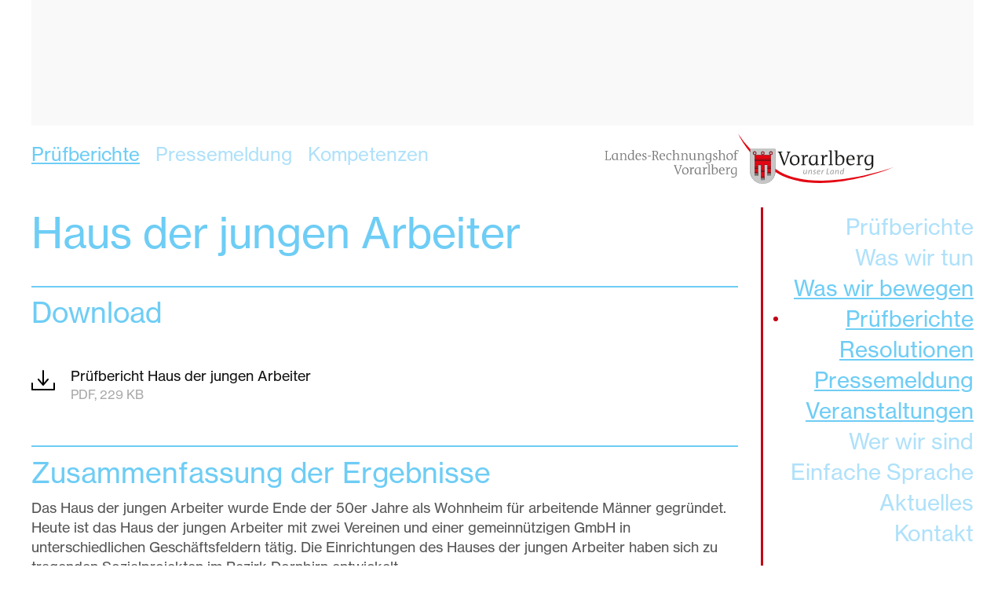

--- FILE ---
content_type: text/html; charset=UTF-8
request_url: https://www.lrh-v.at/report/haus-der-jungen-arbeiter
body_size: 9049
content:

<!DOCTYPE html>
<html lang="de">
<head>
  <meta charset="UTF-8" />
  <meta name="viewport" content="width=device-width, initial-scale=1, user-scalable=yes">
  <title>Haus der jungen Arbeiter • Landes-Rechnungshof Vorarlberg</title>
  <link rel="profile" href="http://gmpg.org/xfn/11" />
  <link rel="stylesheet" type="text/css" media="all" href="https://www.lrh-v.at/wp-content/themes/lrh-v/style.css?v=2.37" />
  <link rel="pingback" href="https://www.lrh-v.at/xmlrpc.php" />

  <link rel='stylesheet' href='https://www.lrh-v.at/wp-content/themes/lrh-v/css/fancybox.css?v=2.37' type='text/css' media='screen' />
  <link rel='stylesheet' href='https://www.lrh-v.at/wp-content/themes/lrh-v/css/grayscale.css?v=2.37'>
  
  <link rel="shortcut icon" href="https://www.lrh-v.at/favicon.ico" type="image/x-icon"/>

  <script type="text/javascript" src="https://www.lrh-v.at/wp-content/themes/lrh-v/javascript/jquery.js?v=2.37"></script>
  <script type="text/javascript" src="https://www.lrh-v.at/wp-content/themes/lrh-v/javascript/jquery.grayscale.js?v=2.37"></script>
  <script type="text/javascript" src="https://www.lrh-v.at/wp-content/themes/lrh-v/javascript/jquery.fancybox.min.js"></script>      
  <script type="text/javascript" src="https://www.lrh-v.at/wp-content/themes/lrh-v/javascript/jquery.selectbox.js"></script> 
  <script type="text/javascript" src="https://www.lrh-v.at/wp-content/themes/lrh-v/javascript/landesrechnungshof.js"></script>  
  
  <link rel="stylesheet" href="https://i.icomoon.io/public/9713667a53/Landes-Rechnungshof/style.css">
  
  <meta name='robots' content='max-image-preview:large' />
<link rel="alternate" type="application/rss+xml" title="Landes-Rechnungshof Vorarlberg &raquo; Feed" href="https://www.lrh-v.at/feed" />
<link rel="alternate" type="application/rss+xml" title="Landes-Rechnungshof Vorarlberg &raquo; Kommentar-Feed" href="https://www.lrh-v.at/comments/feed" />
<link rel="alternate" title="oEmbed (JSON)" type="application/json+oembed" href="https://www.lrh-v.at/wp-json/oembed/1.0/embed?url=https%3A%2F%2Fwww.lrh-v.at%2Freport%2Fhaus-der-jungen-arbeiter" />
<link rel="alternate" title="oEmbed (XML)" type="text/xml+oembed" href="https://www.lrh-v.at/wp-json/oembed/1.0/embed?url=https%3A%2F%2Fwww.lrh-v.at%2Freport%2Fhaus-der-jungen-arbeiter&#038;format=xml" />
<style id='wp-img-auto-sizes-contain-inline-css' type='text/css'>
img:is([sizes=auto i],[sizes^="auto," i]){contain-intrinsic-size:3000px 1500px}
/*# sourceURL=wp-img-auto-sizes-contain-inline-css */
</style>
<style id='wp-emoji-styles-inline-css' type='text/css'>

	img.wp-smiley, img.emoji {
		display: inline !important;
		border: none !important;
		box-shadow: none !important;
		height: 1em !important;
		width: 1em !important;
		margin: 0 0.07em !important;
		vertical-align: -0.1em !important;
		background: none !important;
		padding: 0 !important;
	}
/*# sourceURL=wp-emoji-styles-inline-css */
</style>
<style id='wp-block-library-inline-css' type='text/css'>
:root{--wp-block-synced-color:#7a00df;--wp-block-synced-color--rgb:122,0,223;--wp-bound-block-color:var(--wp-block-synced-color);--wp-editor-canvas-background:#ddd;--wp-admin-theme-color:#007cba;--wp-admin-theme-color--rgb:0,124,186;--wp-admin-theme-color-darker-10:#006ba1;--wp-admin-theme-color-darker-10--rgb:0,107,160.5;--wp-admin-theme-color-darker-20:#005a87;--wp-admin-theme-color-darker-20--rgb:0,90,135;--wp-admin-border-width-focus:2px}@media (min-resolution:192dpi){:root{--wp-admin-border-width-focus:1.5px}}.wp-element-button{cursor:pointer}:root .has-very-light-gray-background-color{background-color:#eee}:root .has-very-dark-gray-background-color{background-color:#313131}:root .has-very-light-gray-color{color:#eee}:root .has-very-dark-gray-color{color:#313131}:root .has-vivid-green-cyan-to-vivid-cyan-blue-gradient-background{background:linear-gradient(135deg,#00d084,#0693e3)}:root .has-purple-crush-gradient-background{background:linear-gradient(135deg,#34e2e4,#4721fb 50%,#ab1dfe)}:root .has-hazy-dawn-gradient-background{background:linear-gradient(135deg,#faaca8,#dad0ec)}:root .has-subdued-olive-gradient-background{background:linear-gradient(135deg,#fafae1,#67a671)}:root .has-atomic-cream-gradient-background{background:linear-gradient(135deg,#fdd79a,#004a59)}:root .has-nightshade-gradient-background{background:linear-gradient(135deg,#330968,#31cdcf)}:root .has-midnight-gradient-background{background:linear-gradient(135deg,#020381,#2874fc)}:root{--wp--preset--font-size--normal:16px;--wp--preset--font-size--huge:42px}.has-regular-font-size{font-size:1em}.has-larger-font-size{font-size:2.625em}.has-normal-font-size{font-size:var(--wp--preset--font-size--normal)}.has-huge-font-size{font-size:var(--wp--preset--font-size--huge)}.has-text-align-center{text-align:center}.has-text-align-left{text-align:left}.has-text-align-right{text-align:right}.has-fit-text{white-space:nowrap!important}#end-resizable-editor-section{display:none}.aligncenter{clear:both}.items-justified-left{justify-content:flex-start}.items-justified-center{justify-content:center}.items-justified-right{justify-content:flex-end}.items-justified-space-between{justify-content:space-between}.screen-reader-text{border:0;clip-path:inset(50%);height:1px;margin:-1px;overflow:hidden;padding:0;position:absolute;width:1px;word-wrap:normal!important}.screen-reader-text:focus{background-color:#ddd;clip-path:none;color:#444;display:block;font-size:1em;height:auto;left:5px;line-height:normal;padding:15px 23px 14px;text-decoration:none;top:5px;width:auto;z-index:100000}html :where(.has-border-color){border-style:solid}html :where([style*=border-top-color]){border-top-style:solid}html :where([style*=border-right-color]){border-right-style:solid}html :where([style*=border-bottom-color]){border-bottom-style:solid}html :where([style*=border-left-color]){border-left-style:solid}html :where([style*=border-width]){border-style:solid}html :where([style*=border-top-width]){border-top-style:solid}html :where([style*=border-right-width]){border-right-style:solid}html :where([style*=border-bottom-width]){border-bottom-style:solid}html :where([style*=border-left-width]){border-left-style:solid}html :where(img[class*=wp-image-]){height:auto;max-width:100%}:where(figure){margin:0 0 1em}html :where(.is-position-sticky){--wp-admin--admin-bar--position-offset:var(--wp-admin--admin-bar--height,0px)}@media screen and (max-width:600px){html :where(.is-position-sticky){--wp-admin--admin-bar--position-offset:0px}}

/*# sourceURL=wp-block-library-inline-css */
</style><style id='global-styles-inline-css' type='text/css'>
:root{--wp--preset--aspect-ratio--square: 1;--wp--preset--aspect-ratio--4-3: 4/3;--wp--preset--aspect-ratio--3-4: 3/4;--wp--preset--aspect-ratio--3-2: 3/2;--wp--preset--aspect-ratio--2-3: 2/3;--wp--preset--aspect-ratio--16-9: 16/9;--wp--preset--aspect-ratio--9-16: 9/16;--wp--preset--color--black: #000000;--wp--preset--color--cyan-bluish-gray: #abb8c3;--wp--preset--color--white: #ffffff;--wp--preset--color--pale-pink: #f78da7;--wp--preset--color--vivid-red: #cf2e2e;--wp--preset--color--luminous-vivid-orange: #ff6900;--wp--preset--color--luminous-vivid-amber: #fcb900;--wp--preset--color--light-green-cyan: #7bdcb5;--wp--preset--color--vivid-green-cyan: #00d084;--wp--preset--color--pale-cyan-blue: #8ed1fc;--wp--preset--color--vivid-cyan-blue: #0693e3;--wp--preset--color--vivid-purple: #9b51e0;--wp--preset--gradient--vivid-cyan-blue-to-vivid-purple: linear-gradient(135deg,rgb(6,147,227) 0%,rgb(155,81,224) 100%);--wp--preset--gradient--light-green-cyan-to-vivid-green-cyan: linear-gradient(135deg,rgb(122,220,180) 0%,rgb(0,208,130) 100%);--wp--preset--gradient--luminous-vivid-amber-to-luminous-vivid-orange: linear-gradient(135deg,rgb(252,185,0) 0%,rgb(255,105,0) 100%);--wp--preset--gradient--luminous-vivid-orange-to-vivid-red: linear-gradient(135deg,rgb(255,105,0) 0%,rgb(207,46,46) 100%);--wp--preset--gradient--very-light-gray-to-cyan-bluish-gray: linear-gradient(135deg,rgb(238,238,238) 0%,rgb(169,184,195) 100%);--wp--preset--gradient--cool-to-warm-spectrum: linear-gradient(135deg,rgb(74,234,220) 0%,rgb(151,120,209) 20%,rgb(207,42,186) 40%,rgb(238,44,130) 60%,rgb(251,105,98) 80%,rgb(254,248,76) 100%);--wp--preset--gradient--blush-light-purple: linear-gradient(135deg,rgb(255,206,236) 0%,rgb(152,150,240) 100%);--wp--preset--gradient--blush-bordeaux: linear-gradient(135deg,rgb(254,205,165) 0%,rgb(254,45,45) 50%,rgb(107,0,62) 100%);--wp--preset--gradient--luminous-dusk: linear-gradient(135deg,rgb(255,203,112) 0%,rgb(199,81,192) 50%,rgb(65,88,208) 100%);--wp--preset--gradient--pale-ocean: linear-gradient(135deg,rgb(255,245,203) 0%,rgb(182,227,212) 50%,rgb(51,167,181) 100%);--wp--preset--gradient--electric-grass: linear-gradient(135deg,rgb(202,248,128) 0%,rgb(113,206,126) 100%);--wp--preset--gradient--midnight: linear-gradient(135deg,rgb(2,3,129) 0%,rgb(40,116,252) 100%);--wp--preset--font-size--small: 13px;--wp--preset--font-size--medium: 20px;--wp--preset--font-size--large: 36px;--wp--preset--font-size--x-large: 42px;--wp--preset--spacing--20: 0.44rem;--wp--preset--spacing--30: 0.67rem;--wp--preset--spacing--40: 1rem;--wp--preset--spacing--50: 1.5rem;--wp--preset--spacing--60: 2.25rem;--wp--preset--spacing--70: 3.38rem;--wp--preset--spacing--80: 5.06rem;--wp--preset--shadow--natural: 6px 6px 9px rgba(0, 0, 0, 0.2);--wp--preset--shadow--deep: 12px 12px 50px rgba(0, 0, 0, 0.4);--wp--preset--shadow--sharp: 6px 6px 0px rgba(0, 0, 0, 0.2);--wp--preset--shadow--outlined: 6px 6px 0px -3px rgb(255, 255, 255), 6px 6px rgb(0, 0, 0);--wp--preset--shadow--crisp: 6px 6px 0px rgb(0, 0, 0);}:where(.is-layout-flex){gap: 0.5em;}:where(.is-layout-grid){gap: 0.5em;}body .is-layout-flex{display: flex;}.is-layout-flex{flex-wrap: wrap;align-items: center;}.is-layout-flex > :is(*, div){margin: 0;}body .is-layout-grid{display: grid;}.is-layout-grid > :is(*, div){margin: 0;}:where(.wp-block-columns.is-layout-flex){gap: 2em;}:where(.wp-block-columns.is-layout-grid){gap: 2em;}:where(.wp-block-post-template.is-layout-flex){gap: 1.25em;}:where(.wp-block-post-template.is-layout-grid){gap: 1.25em;}.has-black-color{color: var(--wp--preset--color--black) !important;}.has-cyan-bluish-gray-color{color: var(--wp--preset--color--cyan-bluish-gray) !important;}.has-white-color{color: var(--wp--preset--color--white) !important;}.has-pale-pink-color{color: var(--wp--preset--color--pale-pink) !important;}.has-vivid-red-color{color: var(--wp--preset--color--vivid-red) !important;}.has-luminous-vivid-orange-color{color: var(--wp--preset--color--luminous-vivid-orange) !important;}.has-luminous-vivid-amber-color{color: var(--wp--preset--color--luminous-vivid-amber) !important;}.has-light-green-cyan-color{color: var(--wp--preset--color--light-green-cyan) !important;}.has-vivid-green-cyan-color{color: var(--wp--preset--color--vivid-green-cyan) !important;}.has-pale-cyan-blue-color{color: var(--wp--preset--color--pale-cyan-blue) !important;}.has-vivid-cyan-blue-color{color: var(--wp--preset--color--vivid-cyan-blue) !important;}.has-vivid-purple-color{color: var(--wp--preset--color--vivid-purple) !important;}.has-black-background-color{background-color: var(--wp--preset--color--black) !important;}.has-cyan-bluish-gray-background-color{background-color: var(--wp--preset--color--cyan-bluish-gray) !important;}.has-white-background-color{background-color: var(--wp--preset--color--white) !important;}.has-pale-pink-background-color{background-color: var(--wp--preset--color--pale-pink) !important;}.has-vivid-red-background-color{background-color: var(--wp--preset--color--vivid-red) !important;}.has-luminous-vivid-orange-background-color{background-color: var(--wp--preset--color--luminous-vivid-orange) !important;}.has-luminous-vivid-amber-background-color{background-color: var(--wp--preset--color--luminous-vivid-amber) !important;}.has-light-green-cyan-background-color{background-color: var(--wp--preset--color--light-green-cyan) !important;}.has-vivid-green-cyan-background-color{background-color: var(--wp--preset--color--vivid-green-cyan) !important;}.has-pale-cyan-blue-background-color{background-color: var(--wp--preset--color--pale-cyan-blue) !important;}.has-vivid-cyan-blue-background-color{background-color: var(--wp--preset--color--vivid-cyan-blue) !important;}.has-vivid-purple-background-color{background-color: var(--wp--preset--color--vivid-purple) !important;}.has-black-border-color{border-color: var(--wp--preset--color--black) !important;}.has-cyan-bluish-gray-border-color{border-color: var(--wp--preset--color--cyan-bluish-gray) !important;}.has-white-border-color{border-color: var(--wp--preset--color--white) !important;}.has-pale-pink-border-color{border-color: var(--wp--preset--color--pale-pink) !important;}.has-vivid-red-border-color{border-color: var(--wp--preset--color--vivid-red) !important;}.has-luminous-vivid-orange-border-color{border-color: var(--wp--preset--color--luminous-vivid-orange) !important;}.has-luminous-vivid-amber-border-color{border-color: var(--wp--preset--color--luminous-vivid-amber) !important;}.has-light-green-cyan-border-color{border-color: var(--wp--preset--color--light-green-cyan) !important;}.has-vivid-green-cyan-border-color{border-color: var(--wp--preset--color--vivid-green-cyan) !important;}.has-pale-cyan-blue-border-color{border-color: var(--wp--preset--color--pale-cyan-blue) !important;}.has-vivid-cyan-blue-border-color{border-color: var(--wp--preset--color--vivid-cyan-blue) !important;}.has-vivid-purple-border-color{border-color: var(--wp--preset--color--vivid-purple) !important;}.has-vivid-cyan-blue-to-vivid-purple-gradient-background{background: var(--wp--preset--gradient--vivid-cyan-blue-to-vivid-purple) !important;}.has-light-green-cyan-to-vivid-green-cyan-gradient-background{background: var(--wp--preset--gradient--light-green-cyan-to-vivid-green-cyan) !important;}.has-luminous-vivid-amber-to-luminous-vivid-orange-gradient-background{background: var(--wp--preset--gradient--luminous-vivid-amber-to-luminous-vivid-orange) !important;}.has-luminous-vivid-orange-to-vivid-red-gradient-background{background: var(--wp--preset--gradient--luminous-vivid-orange-to-vivid-red) !important;}.has-very-light-gray-to-cyan-bluish-gray-gradient-background{background: var(--wp--preset--gradient--very-light-gray-to-cyan-bluish-gray) !important;}.has-cool-to-warm-spectrum-gradient-background{background: var(--wp--preset--gradient--cool-to-warm-spectrum) !important;}.has-blush-light-purple-gradient-background{background: var(--wp--preset--gradient--blush-light-purple) !important;}.has-blush-bordeaux-gradient-background{background: var(--wp--preset--gradient--blush-bordeaux) !important;}.has-luminous-dusk-gradient-background{background: var(--wp--preset--gradient--luminous-dusk) !important;}.has-pale-ocean-gradient-background{background: var(--wp--preset--gradient--pale-ocean) !important;}.has-electric-grass-gradient-background{background: var(--wp--preset--gradient--electric-grass) !important;}.has-midnight-gradient-background{background: var(--wp--preset--gradient--midnight) !important;}.has-small-font-size{font-size: var(--wp--preset--font-size--small) !important;}.has-medium-font-size{font-size: var(--wp--preset--font-size--medium) !important;}.has-large-font-size{font-size: var(--wp--preset--font-size--large) !important;}.has-x-large-font-size{font-size: var(--wp--preset--font-size--x-large) !important;}
/*# sourceURL=global-styles-inline-css */
</style>

<style id='classic-theme-styles-inline-css' type='text/css'>
/*! This file is auto-generated */
.wp-block-button__link{color:#fff;background-color:#32373c;border-radius:9999px;box-shadow:none;text-decoration:none;padding:calc(.667em + 2px) calc(1.333em + 2px);font-size:1.125em}.wp-block-file__button{background:#32373c;color:#fff;text-decoration:none}
/*# sourceURL=/wp-includes/css/classic-themes.min.css */
</style>
<link rel="https://api.w.org/" href="https://www.lrh-v.at/wp-json/" /><link rel="EditURI" type="application/rsd+xml" title="RSD" href="https://www.lrh-v.at/xmlrpc.php?rsd" />
<meta name="generator" content="WordPress 6.9" />
<link rel="canonical" href="https://www.lrh-v.at/report/haus-der-jungen-arbeiter" />
<link rel='shortlink' href='https://www.lrh-v.at/?p=365' />
  
  <link rel="stylesheet" href="https://www.lrh-v.at/wp-content/themes/lrh-v/css/phone.css?v=2.37" media="(max-width: 800px)">
  
    
  <link id="theme" rel="stylesheet" href="https://www.lrh-v.at/wp-content/themes/lrh-v/css/normal.css">
  
  <!-- Google tag (gtag.js) -->
  <script async src="https://www.googletagmanager.com/gtag/js?id=G-EF4FDQKDTP"></script>
  <script>
    window.dataLayer = window.dataLayer || [];
    function gtag(){dataLayer.push(arguments);}
    gtag('js', new Date());
  
    gtag('config', 'G-EF4FDQKDTP');
  </script>
  
</head>

<body class="wp-singular report-template-default single single-report postid-365 wp-theme-lrh-v">

  <input type="hidden" id="template_directory" value="https://www.lrh-v.at/wp-content/themes/lrh-v">
  
  <div id="page">
    <div class="container">
      <header>
      
              
        <div id="gallery" class="i">
                  </div>
      
        <nav class="main">
          <div class="menu-navigation-header-container"><ul id="menu-navigation-header" class="menu"><li id="menu-item-1758" class="menu-item menu-item-type-post_type menu-item-object-page menu-item-1758"><a href="https://www.lrh-v.at/was-wir-bewegen/pruefberichte">Prüfberichte</a></li>
<li id="menu-item-1759" class="menu-item menu-item-type-post_type menu-item-object-page menu-item-1759"><a href="https://www.lrh-v.at/was-wir-bewegen/pressemeldung">Pressemeldung</a></li>
<li id="menu-item-1760" class="menu-item menu-item-type-post_type menu-item-object-page menu-item-1760"><a href="https://www.lrh-v.at/was-wir-tun/kompetenzen">Kompetenzen</a></li>
</ul></div>        </nav>
        <a id="logo" href="https://www.lrh-v.at">
          <img width="370" alt="Logo Landes-Rechnungshof mit Vorarlberg Wappen" src="https://www.lrh-v.at/wp-content/themes/lrh-v/images/logo.svg">
        </a>  

        <div id="icon-menu">
          <span></span>
          <span></span>
          <span></span>
          <span></span>            
        </div> 
          
      </header>
      
      <nav class="side">
        <div class="menu-navigation-sidebar-container"><ul id="menu-navigation-sidebar" class="menu"><li id="menu-item-1890" class="menu-item menu-item-type-post_type menu-item-object-page menu-item-1890"><a href="https://www.lrh-v.at/was-wir-bewegen/pruefberichte">Prüfberichte</a></li>
<li id="menu-item-1762" class="menu-item menu-item-type-post_type menu-item-object-page menu-item-has-children menu-item-1762"><a href="https://www.lrh-v.at/was-wir-tun">Was wir tun</a>
<ul class="sub-menu">
	<li id="menu-item-1763" class="menu-item menu-item-type-post_type menu-item-object-page menu-item-1763"><a href="https://www.lrh-v.at/was-wir-tun/prufungsansatz">Prüfungsansatz</a></li>
	<li id="menu-item-1764" class="menu-item menu-item-type-post_type menu-item-object-page menu-item-1764"><a href="https://www.lrh-v.at/was-wir-tun/kompetenzen">Kompetenzen</a></li>
	<li id="menu-item-2176" class="menu-item menu-item-type-post_type menu-item-object-page menu-item-2176"><a href="https://www.lrh-v.at/was-wir-tun/vorgehen">Vorgehen</a></li>
	<li id="menu-item-1766" class="menu-item menu-item-type-post_type menu-item-object-page menu-item-1766"><a href="https://www.lrh-v.at/was-wir-tun/prufplan">Prüfplan</a></li>
</ul>
</li>
<li id="menu-item-1767" class="menu-item menu-item-type-post_type menu-item-object-page menu-item-has-children menu-item-1767"><a href="https://www.lrh-v.at/was-wir-bewegen">Was wir bewegen</a>
<ul class="sub-menu">
	<li id="menu-item-1768" class="menu-item menu-item-type-post_type menu-item-object-page menu-item-1768"><a href="https://www.lrh-v.at/was-wir-bewegen/pruefberichte">Prüfberichte</a></li>
	<li id="menu-item-1771" class="menu-item menu-item-type-post_type menu-item-object-page menu-item-1771"><a href="https://www.lrh-v.at/was-wir-bewegen/resolutionen">Resolutionen</a></li>
	<li id="menu-item-1770" class="menu-item menu-item-type-post_type menu-item-object-page menu-item-1770"><a href="https://www.lrh-v.at/was-wir-bewegen/pressemeldung">Pressemeldung</a></li>
	<li id="menu-item-1772" class="menu-item menu-item-type-post_type menu-item-object-page menu-item-1772"><a href="https://www.lrh-v.at/was-wir-bewegen/veranstaltungen">Veranstaltungen</a></li>
</ul>
</li>
<li id="menu-item-1773" class="menu-item menu-item-type-post_type menu-item-object-page menu-item-has-children menu-item-1773"><a href="https://www.lrh-v.at/wer-wir-sind">Wer wir sind</a>
<ul class="sub-menu">
	<li id="menu-item-1774" class="menu-item menu-item-type-post_type menu-item-object-page menu-item-1774"><a href="https://www.lrh-v.at/wer-wir-sind/organisation-und-funktion">Organisation und Funktion</a></li>
	<li id="menu-item-1775" class="menu-item menu-item-type-post_type menu-item-object-page menu-item-1775"><a href="https://www.lrh-v.at/wer-wir-sind/leitbild">Leitbild</a></li>
	<li id="menu-item-1776" class="menu-item menu-item-type-post_type menu-item-object-page menu-item-1776"><a href="https://www.lrh-v.at/wer-wir-sind/team">Team</a></li>
	<li id="menu-item-1777" class="menu-item menu-item-type-post_type menu-item-object-page menu-item-1777"><a href="https://www.lrh-v.at/wer-wir-sind/geschichte">Geschichte</a></li>
	<li id="menu-item-1778" class="menu-item menu-item-type-post_type menu-item-object-page menu-item-1778"><a href="https://www.lrh-v.at/wer-wir-sind/grundsaetze">Grundsätze</a></li>
</ul>
</li>
<li id="menu-item-2544" class="menu-item menu-item-type-post_type menu-item-object-page menu-item-2544"><a href="https://www.lrh-v.at/einfache-sprache">Einfache Sprache</a></li>
<li id="menu-item-1780" class="menu-item menu-item-type-post_type menu-item-object-page menu-item-1780"><a href="https://www.lrh-v.at/aktuelles">Aktuelles</a></li>
<li id="menu-item-1761" class="menu-item menu-item-type-post_type menu-item-object-page menu-item-1761"><a href="https://www.lrh-v.at/kontakt">Kontakt</a></li>
</ul></div>      </nav>
      
      <input type="hidden" name="url" id="url" value="https://www.lrh-v.at/wp-content/themes/lrh-v/loading.php">
  
      <main id="haus-der-jungen-arbeiter">
  
  <div id="main" class="">

  
    <h1>Haus der jungen Arbeiter</h1>
  
    
    
    <aside class="downloads">
      <div id="documents">
                  <div id="downloads">
            <h2>Download</h2>
                              
                <a class="document" href="http://www.lrh-v.at/wp-content/uploads/2013/04/7110.B.Endbericht.pdf" target="_blank">
                  <div class="title">Prüfbericht Haus der jungen Arbeiter</div>
                  <div class="meta">PDF, 229 KB</div>
                </a>
         
                          </div>
                </div>
        
    </aside>
  
    <h2 class='summary'>Zusammenfassung der Ergebnisse</h2>
<p>Das Haus der jungen Arbeiter wurde Ende der 50er Jahre als Wohnheim für arbeitende Männer gegründet. Heute ist das Haus der jungen Arbeiter mit zwei Vereinen und einer gemeinnützigen GmbH in unterschiedlichen Geschäftsfeldern tätig. Die Einrichtungen des Hauses der jungen Arbeiter haben sich zu tragenden Sozialprojekten im Bezirk Dornbirn entwickelt.</p>
<p>Der Verein der Freunde ist für alle Menschen da, die wohnungslos oder in Not geratenen sind. Er bietet im niederschwelligen Bereich Unterkunft, Verpflegung und Betreuung mit einer Kapazität von 195 Betten in einem Wohnheim und in mehreren Wohngemeinschaften an. Im März 2009 wohnen 139 Personen in der Einrichtung, davon sind 20 Prozent Frauen. Im Vergleich zu anderen Institutionen wird auch Sucht wie Alkohol oder Drogen akzeptiert. Finanziert wird die Wohnungslosenhilfe zu 56 Prozent aus dem Sozialfonds des Landes Vorarlberg.</p>
<p>Der Verein Arbeitsprojekt ist ein gemeinnütziges Beschäftigungsprojekt, das zu 60 Prozent von Arbeitsmarktservice und Land finanziert wird. Bewilligt sind gesamt 55 Transitarbeitsplätze, von denen 21 ausschließlich vom Land gefördert sind. Im Jahr 2008 wurden insgesamt 121 Personen beschäftigt, die langzeitarbeitslos sind oder Vermittlungseinschränkungen aufweisen.</p>
<p>Der Neuen Welt GmbH gehört das Wohnheim in Dornbirn und das Haus Maria Rädler in Hard. In diesem Haus befinden sich 18 Wohnungen, die vermietet sind. Die Verwaltung wurde im Jahr 2008 an eine Immobiliengesellschaft übertragen.</p>
<p>Das Haus der jungen Arbeiter wurde seit seiner Gründung von der Persönlichkeit des Kaplans Emil Bonetti geprägt. Er agierte als Geschäftsführer, als Seelsorger und auch als Betreuer. Nach seinem Tod mussten Lücken geschlossen und die Geschäftsführung neu geregelt werden. Im Juli 2007 hat der Vorstand einen Geschäftsführer bestellt. Dieser hat sich in den letzten beiden Jahren überwiegend mit der künftigen Ausrichtung des Hauses und seiner Rechtsträger sowie mit dem Aufbau und der Weiterentwicklung von Führungs- und Steuerungsinstrumenten befasst.</p>
<p>Die Neuausrichtung der Wohnungslosenhilfe sieht vor, das stationäre betreute Wohnen von derzeit 195 auf 120 Betten zu reduzieren und den Anteil der Asylanten abzubauen. Weiters hat das Land die ambulante Betreuung für den gesamten Bezirk Dornbirn im Mai 2009 dem Haus der jungen Arbeiter übertragen. Dieses Geschäftsfeld ist neu aufzubauen.</p>
<p>In den vergangenen Jahren wurden keine Investitionen im Wohnheim vorgenommen. Der Wohnstandard entspricht nicht mehr den heutigen Anforderungen. Der Vorstand plant daher, das Wohnheim umzubauen oder am bestehenden Standort neu zu errichten. Eine erste Schätzung ergab ein Investitionsvolumen von € 5,3 Mio. Als Grundlage für die Investition und die Abstimmung mit dem Land muss ein differenziertes Betreuungskonzept vorliegen, das in einem Raumkonzept abgebildet wird.</p>
<p>Das vorliegende Konzept differenziert noch nicht ausreichend, beinhaltet einen nahezu einheitlichen Wohnstandard und erfordert somit eine relativ hohe Investition. Die Höhe der Investition, deren Finanzierung und die Miete für das Wohnheim sind bestimmende Faktoren für die künftige Tarifgestaltung. Dementsprechend sind die Geldmittel des Vereins weitgehend für die Finanzierung der Investition einzusetzen und das Bauvorhaben so zu gestalten, dass die Miete nicht zum Tariftreiber wird. Die Details sind in einer schriftlichen Vereinbarung mit dem Land zu regeln. Aufgrund des baulichen Zustands sind auch Sanierungen in den anderen Immobilien des Hauses der jungen Arbeiter zu erwarten, die entsprechende Geldmittel erfordern.</p>
<p>Im Zuge der Neuausrichtung einzelner Geschäftsfelder hat sich der Vorstand auch mit der Rechtsform der Träger befasst und eine Neugliederung der Aufgaben vorgesehen. Angestrebt sind eine Trennung von Vermögen und Betrieb sowie eine Bündelung der Wohnungslosenhilfe und der Arbeitsprojekte in einer gemeinnützigen Gesellschaft. Sämtliche Liegenschaftsagenden werden der bestehenden gemeinnützigen Gesellschaft Neue Welt übertragen. Dadurch wird sowohl eine optimale organisatorische Lösung als auch eine rechtlich abgestufte Führung und Kontrolle des Vereins und der Gesellschaften gewährleistet.</p>
  
    
    
<aside>
  <h2>Pressespiegel</h2>
  <div id="press">
          
      <div class="press">
        <div class="title">
          <a href="http://www.lrh-v.at/wp-content/uploads/2013/08/neue6_6_2009_Haus-der-jungen-Arbeiter.pdf" target="_blank">
            Rechnungshof-Prüfung: Mängel im Haus der jungen Arbeiter          </a>
        </div>
        <div class="meta ">
          6. Juni 2009 
          <span class="tags"> · <a href="https://www.lrh-v.at/kategorie/neue" rel="tag">Neue</a></span>              
        </div>
      </div>
      
            
      <div class="press">
        <div class="title">
          <a href="http://www.lrh-v.at/wp-content/uploads/2013/08/vn6_6_2009_Haus-d.J.ArbeiterEvaluierungsb..pdf" target="_blank">
            Pioniertat braucht Strukturen           </a>
        </div>
        <div class="meta ">
          6. Juni 2009 
          <span class="tags"> · <a href="https://www.lrh-v.at/kategorie/vn" rel="tag">VN</a></span>              
        </div>
      </div>
      
        </div>
    
</aside>

  
    
</div>  

<script type="text/javascript">
  $(document).ready( function(){
    
    $("#menu-item-1767").addClass("current-menu-parent current-menu-item");  
    $("#menu-item-1768, #menu-item-1758").addClass("current-menu-item");
    
        
    var recommendations = $("OL LI").length / 2;
    var i = 1;
    
    $("OL LI").each( function(){
      if(i >= (recommendations + 10)){
        $(this).addClass("no-leading-zero");
      }
      i++;    
    });

  });
</script>

      </main>
    </div>
    
    <div id="push"></div>

  </div>
  
  <footer>
    <div class="container">
      <nav>
        <div class="menu-navigation-footer-container"><ul id="menu-navigation-footer" class="menu"><li id="menu-item-1808" class="menu-item menu-item-type-post_type menu-item-object-page menu-item-1808"><a href="https://www.lrh-v.at/newsletter">Newsletter</a></li>
<li id="menu-item-1809" class="menu-item menu-item-type-post_type menu-item-object-page menu-item-1809"><a href="https://www.lrh-v.at/links">Links</a></li>
<li id="menu-item-1812" class="menu-item menu-item-type-post_type menu-item-object-page menu-item-1812"><a href="https://www.lrh-v.at/sitemap">Sitemap</a></li>
<li id="menu-item-1810" class="menu-item menu-item-type-post_type menu-item-object-page menu-item-1810"><a href="https://www.lrh-v.at/impressum">Impressum</a></li>
</ul></div>      </nav>
      
      <div id="contrast-switch">
        <a id="contrast" data-file="contrast.css"><i class="icon-contrast"></i> Kontrastreiche Version</a>
        <a id="normal" data-file="normal.css"><i class="icon-contrast"></i> Normale Version</a>
      </div>
      
    </div>
  </footer>

  <script type="speculationrules">
{"prefetch":[{"source":"document","where":{"and":[{"href_matches":"/*"},{"not":{"href_matches":["/wp-*.php","/wp-admin/*","/wp-content/uploads/*","/wp-content/*","/wp-content/plugins/*","/wp-content/themes/lrh-v/*","/*\\?(.+)"]}},{"not":{"selector_matches":"a[rel~=\"nofollow\"]"}},{"not":{"selector_matches":".no-prefetch, .no-prefetch a"}}]},"eagerness":"conservative"}]}
</script>
<script id="wp-emoji-settings" type="application/json">
{"baseUrl":"https://s.w.org/images/core/emoji/17.0.2/72x72/","ext":".png","svgUrl":"https://s.w.org/images/core/emoji/17.0.2/svg/","svgExt":".svg","source":{"concatemoji":"https://www.lrh-v.at/wp-includes/js/wp-emoji-release.min.js?ver=6.9"}}
</script>
<script type="module">
/* <![CDATA[ */
/*! This file is auto-generated */
const a=JSON.parse(document.getElementById("wp-emoji-settings").textContent),o=(window._wpemojiSettings=a,"wpEmojiSettingsSupports"),s=["flag","emoji"];function i(e){try{var t={supportTests:e,timestamp:(new Date).valueOf()};sessionStorage.setItem(o,JSON.stringify(t))}catch(e){}}function c(e,t,n){e.clearRect(0,0,e.canvas.width,e.canvas.height),e.fillText(t,0,0);t=new Uint32Array(e.getImageData(0,0,e.canvas.width,e.canvas.height).data);e.clearRect(0,0,e.canvas.width,e.canvas.height),e.fillText(n,0,0);const a=new Uint32Array(e.getImageData(0,0,e.canvas.width,e.canvas.height).data);return t.every((e,t)=>e===a[t])}function p(e,t){e.clearRect(0,0,e.canvas.width,e.canvas.height),e.fillText(t,0,0);var n=e.getImageData(16,16,1,1);for(let e=0;e<n.data.length;e++)if(0!==n.data[e])return!1;return!0}function u(e,t,n,a){switch(t){case"flag":return n(e,"\ud83c\udff3\ufe0f\u200d\u26a7\ufe0f","\ud83c\udff3\ufe0f\u200b\u26a7\ufe0f")?!1:!n(e,"\ud83c\udde8\ud83c\uddf6","\ud83c\udde8\u200b\ud83c\uddf6")&&!n(e,"\ud83c\udff4\udb40\udc67\udb40\udc62\udb40\udc65\udb40\udc6e\udb40\udc67\udb40\udc7f","\ud83c\udff4\u200b\udb40\udc67\u200b\udb40\udc62\u200b\udb40\udc65\u200b\udb40\udc6e\u200b\udb40\udc67\u200b\udb40\udc7f");case"emoji":return!a(e,"\ud83e\u1fac8")}return!1}function f(e,t,n,a){let r;const o=(r="undefined"!=typeof WorkerGlobalScope&&self instanceof WorkerGlobalScope?new OffscreenCanvas(300,150):document.createElement("canvas")).getContext("2d",{willReadFrequently:!0}),s=(o.textBaseline="top",o.font="600 32px Arial",{});return e.forEach(e=>{s[e]=t(o,e,n,a)}),s}function r(e){var t=document.createElement("script");t.src=e,t.defer=!0,document.head.appendChild(t)}a.supports={everything:!0,everythingExceptFlag:!0},new Promise(t=>{let n=function(){try{var e=JSON.parse(sessionStorage.getItem(o));if("object"==typeof e&&"number"==typeof e.timestamp&&(new Date).valueOf()<e.timestamp+604800&&"object"==typeof e.supportTests)return e.supportTests}catch(e){}return null}();if(!n){if("undefined"!=typeof Worker&&"undefined"!=typeof OffscreenCanvas&&"undefined"!=typeof URL&&URL.createObjectURL&&"undefined"!=typeof Blob)try{var e="postMessage("+f.toString()+"("+[JSON.stringify(s),u.toString(),c.toString(),p.toString()].join(",")+"));",a=new Blob([e],{type:"text/javascript"});const r=new Worker(URL.createObjectURL(a),{name:"wpTestEmojiSupports"});return void(r.onmessage=e=>{i(n=e.data),r.terminate(),t(n)})}catch(e){}i(n=f(s,u,c,p))}t(n)}).then(e=>{for(const n in e)a.supports[n]=e[n],a.supports.everything=a.supports.everything&&a.supports[n],"flag"!==n&&(a.supports.everythingExceptFlag=a.supports.everythingExceptFlag&&a.supports[n]);var t;a.supports.everythingExceptFlag=a.supports.everythingExceptFlag&&!a.supports.flag,a.supports.everything||((t=a.source||{}).concatemoji?r(t.concatemoji):t.wpemoji&&t.twemoji&&(r(t.twemoji),r(t.wpemoji)))});
//# sourceURL=https://www.lrh-v.at/wp-includes/js/wp-emoji-loader.min.js
/* ]]> */
</script>
  
	<script>
	  (function(i,s,o,g,r,a,m){i['GoogleAnalyticsObject']=r;i[r]=i[r]||function(){
	  (i[r].q=i[r].q||[]).push(arguments)},i[r].l=1*new Date();a=s.createElement(o),
	  m=s.getElementsByTagName(o)[0];a.async=1;a.src=g;m.parentNode.insertBefore(a,m)
	  })(window,document,'script','//www.google-analytics.com/analytics.js','ga');
	
	  ga('create', 'UA-53132203-1', 'auto');
	  ga('send', 'pageview');
	
	</script>  

</body>
</html>


--- FILE ---
content_type: text/css
request_url: https://www.lrh-v.at/wp-content/themes/lrh-v/style.css?v=2.37
body_size: 4094
content:
/*
Theme Name: Landes-Rechnungshof 2020
Version: 2.0
Author: Ewald Natter
Author URI: http://www.freelenz.at
*/

/* LAYOUT
----------------------------------------------------------------------------------------------- */ 

@font-face{
    font-family:"Neue Haas";
    src:url("fonts/d24ae558-ac0f-4a43-96da-dd49b68947f5.eot?#iefix");
    src:url("fonts/d24ae558-ac0f-4a43-96da-dd49b68947f5.eot?#iefix") format("eot"),url("fonts/a14594bf-73de-4b5f-9792-9566994a021d.woff2") format("woff2"),url("fonts/bb4a10bb-155d-4c1a-a813-c65e10fac36c.woff") format("woff"),url("fonts/53812a68-b352-4951-b19c-fe964db7ffe2.ttf") format("truetype");
}

@font-face{
    font-family:"Neue Haas";
    font-weight: bold;
    src:url("fonts/8d290bc2-1f22-40ea-be12-7000a5406aff.eot?#iefix");
    src:url("fonts/8d290bc2-1f22-40ea-be12-7000a5406aff.eot?#iefix") format("eot"),url("fonts/d13fb250-6b64-4d97-85df-51fc6625a891.woff2") format("woff2"),url("fonts/60fa2ce6-c35e-4203-9bbf-25dd128daec5.woff") format("woff"),url("fonts/dda121ff-e230-440f-83fb-40aefbd6e09a.ttf") format("truetype");
}



* {
  margin: 0;
  padding: 0;
  outline: none;
  box-sizing: border-box;
  text-size-adjust: none;
  }
  
HTML {
  height: 100%;  
  }
  
BODY {
  font-family: "Neue Haas";
  line-height: 1.4;
  color: #555;
  height: 100%;
  overflow-y: scroll;
  background: #fff;
  }
  
IMG {
  border: none;
  display: block; 
  }
  
A {
  text-decoration: none;
  color: #afe1fa;
  transition: 0.2s;
  }   
  
A:hover {
  color: #6ecdf5;
  } 
  
MAIN A {
  color: #00b3e0;
  }  
  
P A,
ADDRESS A {
  color: #6ecdf5;
  }   
  
P A:hover {
  color: #00b3e0;
  }     
  
UL, LI {
  list-style-type: none;
  }   
  
STRONG,
STRONG SPAN,
H2 SPAN {
  color: #111 !important;
  }  
  
SUB, SUP {
  font-size: 75%;
  line-height: 0;
  position: relative;
  vertical-align: baseline;
  }

SUP {
  top: -0.5em;
  }

SUB {
  bottom: -0.25em;
  }    
  
P {
  margin-bottom: 1em;
  } 
  
#main P {
  hyphens: auto;
  -webkit-hyphens: auto;
  }   
  
#main IMG,
#main .wp-caption {
  max-width: 100%;
  height: auto;  
  }
  
#main .wp-caption-text {
  font-size: 16px;
  padding: 10px 0;
  color: #999;
  }  
  
INPUT, TEXTAREA, SELECT {
  font: inherit;
  font-size: 28px;
  -webkit-appearance: none;
  border-radius: 0;
  } 
  
INPUT::-webkit-input-placeholder {
  color: #afe1fa;
  }

INPUT::-moz-placeholder {  
  color: #afe1fa;  
  }

INPUT:-ms-input-placeholder {  
  color: #afe1fa;  
  }    
  
ADDRESS {
  font-style: normal;
  }  
  
/* COLORS
----------------------------------------------------------------------------------------------- */    

.darkblue {
  color: #6ecdf5;
  }  
  
.lightblue {
  color: #afe1fa;
  }  
  
.red {
  color: #c20016;
  }  
  
/* LAYOUT
----------------------------------------------------------------------------------------------- */      

#page {
  height: auto !important;
  margin-bottom: -80px;
  min-height: 100%;     
  overflow: hidden; 
  }

#page MAIN:after {
  content: " ";
  position: absolute;
  width: 3px;
  min-height: 100vh;
  height: calc(100% + 80px);
  background: #c20016;
  top: 0;
  right: 308px;
  z-index: 1;
  }  

.container {
  max-width: 1280px;
  margin: 0 auto;
  padding: 0 40px;
  position: relative;
  }
  
#page .container {
  min-height: calc(100vh - 80px);
  }  
  
.container:after {
  content: " ";
  clear: both;
  display: table;
  }  
  
/* MAIN
----------------------------------------------------------------------------------------------- */    
  
MAIN {
  padding-right: 300px;
  font-size: 18px;
  float: left;
  width: 100%;
  } 
  
MAIN IMG {
  max-width: 100%;
  height: auto;
  }  
  
MAIN UL {
  margin: 1em 0;
  }   
  
MAIN UL LI,
MAIN .position A {
  background: url('images/bullet.png') no-repeat left 0.45em;
  background-size: 4px auto;
  padding-left: 12px;
  }  
  
MAIN OL {
  margin-left: 1em;
  margin: 1em 1em;
  }
  
MAIN OL LI {
  list-style: lower-alpha;
  } 
  
MAIN UL LI SPAN {
  color: #555 !important;
  }  

MAIN TABLE {
  width: 100%;
  margin-top: 2em;
  margin-bottom: 1em;
  border-bottom: 1px solid #6ecdf5;
  border-collapse: collapse;
  position: relative;
  top: 1px;
  }
  
MAIN TABLE:last-child {
  margin-bottom: 0;
  }  
  
MAIN TABLE TH,
MAIN TABLE THEAD TD {
  text-align: left;
  white-space: nowrap;
  font-weight: normal;
  color: #6ecdf5;
  padding-right: 20px;
  padding-bottom: 10px;
  border-bottom: 2px solid #6ecdf5 !important;
  }   
  
MAIN TABLE TD {
  padding: 7px 25px 8px 0px;
  vertical-align: top;
  border-bottom: 1px solid #afe1fa;
  }
  
MAIN TABLE TH:last-child,
MAIN TABLE TD:last-child {
  padding-right: 0;
  }    
  
MAIN SMALL {
  font-size: 0.7em;
  }  

/* HEADER
----------------------------------------------------------------------------------------------- */    

HEADER {
  background: #fff;
  position: relative;
  z-index: 3;
  overflow: hidden;
  }
  
HEADER:after {
  content: " ";
  clear: both;
  display: table;
  }  
  
HEADER #gallery {
  height: 160px;
  background: #f9f9f9;
  overflow: hidden;
  }  
  
HEADER #gallery FIGURE {
  height: 100%;
  position: relative;
  float: left;
  }  

HEADER #logo {
  float: right;
  padding: 10px 100px 30px 0;
  }
  
HEADER #logo IMG {
  width: 370px;
  height: 64px;
  }  
  
HEADER NAV.main {
  float: left;
  padding: 20px 0;
  }  
  
HEADER NAV.main UL LI {
  float: left;
  margin-right: 20px;
  }  
  
HEADER NAV.main UL LI A {
  font-size: 24px;
  }
  
@media (max-width: 1080px){
  HEADER NAV.main UL LI A {
    font-size: 18px;
    line-height: 35px;
  }
}  

@media (max-width: 970px){
  HEADER NAV.main UL LI A {
    font-size: 14px;
    line-height: 35px;
  }
} 

@media (max-width: 900px){
  HEADER NAV.main {
    display: none;
  }
}
  
NAV.side {
  position: absolute;
  width: 285px;
  top: 270px;
  right: 40px;
  background: #fff;
  }

NAV.side UL UL {
  display: none;
  }
  
NAV.side UL LI.current-menu-parent UL { 
  display: block;
  } 
  
NAV.side UL LI A {
  font-size: 28px;
  display: block;
  text-align: right;
  position: relative;
  } 
  
NAV UL LI.current-menu-item A,
NAV UL LI.current-page-parent A {  
  color: #6ecdf5;
  }
  
NAV UL LI.current-menu-item A {
  text-decoration: underline;
  }  
  
NAV UL LI.current-menu-item A:hover,
NAV UL LI.current-page-parent A:hover {    
  color: #00b3e0;
  }
  
NAV UL UL LI.current-menu-item > A:before {
  content: " ";
  width: 6px;
  height: 6px;
  border-radius: 10px;
  position: absolute;
  left: 30px;
  top: 18px;
  margin-top: -2px;
  background: #c20016;
  }        
  
/* HEADLINES
----------------------------------------------------------------------------------------------- */   

H1 {
  color: #6ecdf5;
  font-size: 54px;
  line-height: 1.2;
  font-weight: normal;
  border-bottom: 1px solid #afe1fa;
  padding-bottom: 0.4em;
  margin-top: 1em;
  margin-bottom: 0.5em;
  }
  
H1:first-child {
  margin-top: 0;
  }  
  
STRONG + H1 {
  margin-top: 0.3em;
  }  
  
H2,
DIV.summary {
  color: #000;
  font-size: 1em;
  font-weight: bold;
  margin: 2em 0 1em 0;
  }
   
H2:first-child {
  margin-top: 0;
  }  
  
H2.summary SPAN,
DIV.summary SPAN {
  color: #afe1fa !important;
  }  
  
H2.year,
H2.summary,
DIV.summary,
.single-report H1 + H2,
.single-event H1 + H2,
.single-event H1 + DIV.summary,
.single-press H1 + H2 {
  color: #afe1fa;
  font-size: 28px;
  font-weight: normal;
  border-bottom: 1px solid #afe1fa;
  padding-bottom: 0.25em;
  margin-bottom: 0;
  }
  
.single-report H1 + H2,
.single-event H1 + H2,
.single-event H1 + DIV.summary,
.single-press H1 + H2 {
  margin-top: -0.75em;
  margin-bottom: 1em;  
  }  
  
.single-report H2 STRONG {
  font-weight: normal;  
  }   
  
.single-report H2 STRONG SPAN {
  font-weight: normal;  
  color: #afe1fa !important;
  }    
  
.single-event #pictures {
  display: none;
  }  
  
/* FORMULARELEMENTE
----------------------------------------------------------------------------------------------- */     

FORM {
  margin-bottom: 2.5em;
  }

INPUT[type=text],
SELECT {
  border: none;
  border-bottom: 2px solid #6ecdf5;
  color: #6ecdf5;
  padding: 0.2em 0;
  background: none !important;
  width: 320px;
  margin-bottom: 10px;
  }
  
SELECT::-ms-expand {
  display: none;
  }  
  
INPUT[type=submit] {
  font-size: 28px;
  background: #afe1fa;
  border: none;
  color: #fff;
  height: 40px;
  width: 125px;
  float: right;
  cursor: pointer;
  margin-top: 10px;
  transition: 0.2s;
  }
  
INPUT[type=submit]:hover {  
  background: #6ecdf5;
  }
  
SELECT {
  -webkit-appearance: none;
  border-radius: 0;
  color: #afe1fa;
  }  
  
OPTION {
  font-size: 16px;
  } 
  
/* AKTUELLES
----------------------------------------------------------------------------------------------- */    

#aktuelles H1,
BODY.tag H1,
BODY.page-template-press H1 {
  margin-bottom: 0;
  }

#list ARTICLE {
  padding-top: 0.6em;
  padding-bottom: 0.7em;
  border-bottom: 1px solid #afe1fa;
  }
  
#list ARTICLE:last-child {
  border-bottom: none;
  }  
  
#list ARTICLE .title A {
  color: #555;
  display: block;
  }  
  
#list ARTICLE .title A:hover {
  color: #00b3e0;
  }  
  
#list ARTICLE .meta {
  color: #afe1fa;
  }
  
#list ARTICLE A {
  color: #6ecdf5;
  }  
  
#list ARTICLE A:hover {
  color: #00b3e0;
  }    
  
/* RESOLUTION
----------------------------------------------------------------------------------------------- */   

.single-resolution .headline {
  display: inline-block;
  margin-bottom: 1em;
  }
  
/* PRÜFPLAN
----------------------------------------------------------------------------------------------- */    

#prufplan TABLE TD:last-child {
  text-align: center !important;
  }
  
/* PRÜFBERICHTE
----------------------------------------------------------------------------------------------- */   

.report {
  padding: 0.5em 0 0.6em 0;
  border-bottom: 1px solid #afe1fa;
  display: block;
  }
  
.report.line {  
  border-top: 1px solid #afe1fa;  
  }
  
.report:last-child {
  border-bottom: none;
  }  

.report .title {
  color: #555;
  transition: 0.2s;
  }
  
.report:hover .title {
  color: #6ecdf5;
  }  
  
.report .status {
  color: #c20016;
  padding-left: 7px;
  text-transform: uppercase;
  }  

.single-report .metadata {
  margin-bottom: 4em;
  }  
  
/* PRÜFBERICHT NEU
----------------------------------------------------------------------------------------------- */   

.single-report MAIN H1 {
  font-size: 54px;
  border: none;
  margin-bottom: 0em;
  padding: 0;
  }

.single-report MAIN H2 {
  font-size: 36px;
  font-weight: normal;
  color: #6ecdf5;
  border-top: 2px solid #6ecdf5;
  margin-top: 1em;
  border-bottom: none;
  padding: 0.2em 0;
  }
  
.single-report MAIN H2.border-bottom {
  margin-top: 0;
  margin-bottom: 32px;
  border-top: none;
  border-bottom: 2px solid #6ecdf5;
  }    
  
.single-report MAIN H3 {
  font-size: 28px;
  color: #6ecdf5;
  border-top: 2px solid #6ecdf5;
  border-bottom: none;
  margin: 0.5em 0 0 0;
  padding: 0.3em 0;
  font-weight: normal;
  }
  
.single-report MAIN H4 {
  font-size: 24px;
  color: #6ecdf5;
  margin: 1em 0 0.3em 0;
  padding: 0.3em 0;
  font-weight: normal;
  border-top: 2px solid #6ecdf5;
  hyphens: auto;
  text-align: left !important;
  } 
  
.single-report MAIN H5 {
  font-size: 20px;
  color: #6ecdf5;
  margin: 1em 0 0.3em 0;
  padding: 0.3em 0;
  font-weight: normal;
  }
  
.single-report MAIN H4 + H5,
.single-report MAIN H4 + H6 {  
  margin-top: -0.5em;
  padding-top: 0;
  }
  
.single-report MAIN H6 {
  font-size: 16px;
  color: #6ecdf5;
  margin: 1em 0 0.3em 0;
  padding: 0.3em 0;
  font-weight: normal;
  }        
  
.single-report MAIN OL:nth-of-type(2) { 
  counter-reset: items; 
  }  
  
.single-report MAIN OL {
  margin: 1em 0 2em 0 !important;
  padding-left: 0;
  }
  
.single-report MAIN OL LI {
  display: block;
  counter-increment: items;
  position: relative;
  margin-bottom: 1em;
  padding-left: 60px;
  text-align: left !important;
  }
  
.single-report MAIN OL LI:before {
  position: absolute;
  content: "0" counter(items)". ";
  top: -6px;
  left: 0;
  color: #6ecdf5;
  font-size: 24px;
  width: 36px;
  text-align: left;
  }
  
.single-report MAIN OL LI:nth-child(n+10):before,
.single-report MAIN OL LI.no-leading-zero:before {
  content: counter(items)". ";
  }
  
.single-report MAIN TABLE TD {
  font-size: 15px;
  height: auto !important;
  border-color: #ccc;
  } 
  
.single-report MAIN TABLE TD H4,
.single-report MAIN TABLE TD H5 {
  border: none;
  margin-top: 0;
  margin-bottom: 0;
  }  
  
.single-report MAIN TABLE TD STRONG {
  font-size: 18px;
  font-weight: normal;
  }  
  
.single-report MAIN TABLE TR:nth-child(n+2) TD H4 {
  margin-top: 1.5em;
  margin-bottom: 0;
  }   
  
.single-report MAIN ASIDE H3 {
  border: none;
  }  
  
.footnote {
  font-size: 12px;
  margin-top: 1em;
  margin-bottom: 2em;
  }       
  
/* DOWNLOADS
----------------------------------------------------------------------------------------------- */     
  
ASIDE {
  margin-top: 0px;
  padding: 20px 0;
  background: #fff;
  overflow: hidden;
  }  
  
ASIDE.downloads {
  padding: 0;
  }  

  
ASIDE H3 {
  font-size: 18px;
  color: #111;
  margin-bottom: 1em;
  } 
  
ASIDE + H2.summary {
  margin-top: 1em !important;
  }     
  


ASIDE #downloads A {
  display: block;
  background: url('images/icon-download.svg') no-repeat left 5px;
  background-size: 30px auto;
  padding-left: 50px;
  margin-bottom: 1em;
  }  

ASIDE #downloads A .title {
  color: #111;
  font-size: 18px;
  transition: 0.2s;
  } 
  
ASIDE #downloads A:hover .title {   
  color: #6ecdf5;
  }
  
ASIDE #downloads A .meta {
  color: #aaa;
  font-size: 16px;
  }   
  
ASIDE #press {

  }  
  
ASIDE #press .press {
  padding-left: 50px;
  margin-bottom: 1em;
  background: url('images/icon-press.svg') no-repeat left 3px;
  background-size: 32px auto;
  } 
  
ASIDE #press .title A {  
  color: #111;
  }
  
ASIDE #press .title A:hover {  
  color: #6ecdf5;
  }    
  
ASIDE #press .meta {
  color: #aaa;
  font-size: 16px;
  }  
  
ASIDE #press .meta A {  
  color: #aaa;
  font-size: 16px;
  }  
  
ASIDE #press .meta A:hover {  
  color: #6ecdf5;
  }       
   
/* POSITIONEN
----------------------------------------------------------------------------------------------- */   

.position A {
  display: block;
  padding: 0.2em 0;
  font-size: 20px;
  color: #555;
  }
  
.position A {  
  background-position: 0 0.65em !important;
  }
  
.position A:hover {
  color: #6ecdf5;
  }
  
#position {
  margin-bottom: 3em;
  } 
  
/* VERANSTALTUNGEN
----------------------------------------------------------------------------------------------- */   

#veranstaltungen H1 {
  margin-bottom: 0;
  }
  
/* TEAM
----------------------------------------------------------------------------------------------- */    

#team H1 {
  margin-bottom: 0;
  }
  
#team .person {
  padding: 1em 0;
  border-bottom: 1px solid #afe1fa;
  height: 171px;
  position: relative;
  }  
  
#team .person:last-child {
  border-bottom: none;
  margin-bottom: -1px;
  }  
  
#team .person .name {
  font-size: 30px;
  line-height: 1.2;
  margin-bottom: 0.25em;
  color: #6ecdf5;
  }  
  
#team .person .position {
  font-size: 1em;
  color: #afe1fa;
  margin-bottom: 1em;
  }
  
#team .person A {
  color: #555;
  }  
  
#team .person A:hover {
  color: #6ecdf5;
  }    
  
#team .person .image {
  position: absolute;
  top: 0;
  right: 0;
  width: 215px;
  height: 170px;
  background: #e7f5fe;
  background-position: center center;
  background-size: cover;
  filter: grayscale(100%);
  }
  
@media (max-width: 1024px){

  #team .person {
    padding-right: 250px;
    }
  
  #team .person .name {
    font-size: 20px;
    }
    
  #team {
    font-size: 14px;
    }    
}        
  
/* KONTAKT
----------------------------------------------------------------------------------------------- */     

#kontakt #main {
  font-size: 28px;
  line-height: 1.5;
  color: #afe1fa;
  }
  
#kontakt #main A:hover {
  color: #6ecdf5;
  }  
  
#kontakt #main A:hover {
  color: #555;
  }  

#kontakt ADDRESS {
  margin-bottom: 1em;
  }  
  
#kontakt ADDRESS A {
  text-decoration: none;
  display: inline-block;
  } 
  
/* EINFACHE SPRACHE
----------------------------------------------------------------------------------------------- */   

#einfache-sprache #main P {
  hyphens: none;
  }
  
#einfache-sprache .nada {
  padding-bottom: 30px;
  color: #afe1fa;
  }  
  
/* LINKS
----------------------------------------------------------------------------------------------- */ 

#links TABLE {
  margin-top: -28px;
  }

#links TD {
  vertical-align: middle;
  }
  
#links TD IMG {
  filter: saturate(0);
  }  

#links TD:first-child {
  max-width: 80px;
  }
  
/* PROGRESSIVE IMAGE
------------------------------------------------------------------------- */     
  
.progressive-image {
	display: block;
	position: absolute;
	overflow: hidden;
	width: 100%;
	height: 100%;
	background: #eee;
  }

.progressive-image div {
  width: 100%;
  height: 100%;
	background-size: cover !important;
	background-position: center center !important;
  }

.progressive-image .loadingImage {
	filter: blur(30px);
  }

.progressive-image .overlay {
	position: absolute;
  top: 0;
	opacity: 0;
	transition: opacity 200ms ease-in;
  }
  
/* FANCYBOX
------------------------------------------------------------------------- */ 
  
.fancybox-button--zoom,
.fancybox-button--play {
  display: none !important;
  } 
  
/* SITEMAP
------------------------------------------------------------------------- */       

.page-template-sitemap #content {
  padding-bottom: 30px;
  }

.page-template-sitemap .page {
  margin-top: 1em;
  }

.page-template-sitemap .page A {
  font-size: 24px;
  color: #6ecdf5;
  line-height: 1.4;
  display: inline-block;
  }
  
.page-template-sitemap .subpages {
  margin-bottom: 1em;
  }  
  
.page-template-sitemap .subpage A {
  padding-left: 30px;
  font-size: 24px;
  line-height: 1.4;
  display: inline-block;
  }  
  
/* FOOTER
------------------------------------------------------------------------- */ 

FOOTER, #push {
  height: 80px;
  }
  
FOOTER NAV {
  border-top: 1px solid #b9e0f7;
  }
  
FOOTER NAV LI {
  float: left;
  margin-left: -20px;
  }    
  
FOOTER A {
  color: #00b3e0;
  font-size: 16px;
  display: block;
  padding: 25px 20px;
  cursor: pointer;
  }  

FOOTER NAV LI.current-menu-item A {
  color: #6ecdf5;
  }  
  
FOOTER #contrast-switch {
  position: absolute;
  right: 20px;
  }
  
FOOTER #contrast-switch A {
  color: #000;
  }  
  
FOOTER #contrast-switch A:hover {
  color: #6ecdf5;
  }    
  
FOOTER #contrast-switch A I {
  font-size: 24px;
  float: left;
  margin-right: 10px;
  }  
  
FOOTER #contrast-switch #normal {
  display: none;
  }  
  
  
  
  
  
  
  
  
  
  
  
  
  
  
  
  
  
  
  
  
  
  
  
  
  
  
  
  
  
  
  
  
  
  
  
  
  

--- FILE ---
content_type: image/svg+xml
request_url: https://www.lrh-v.at/wp-content/themes/lrh-v/images/icon-download.svg
body_size: 460
content:
<svg id="Ebene_1" data-name="Ebene 1" xmlns="http://www.w3.org/2000/svg" viewBox="0 0 15 13"><defs><style>.cls-1{isolation:isolate;}</style></defs><g id="_24-web_-_download_arrow" data-name="24-web - download arrow" class="cls-1"><path d="M682.42,387.57a.5.5,0,0,0,.37.14h0a.44.44,0,0,0,.32-.13h0l3-3.5a.5.5,0,0,0-.71-.71l-2.14,2.5v-7.65a.51.51,0,0,0-.5-.5.5.5,0,0,0-.5.5v7.65l-2.15-2.5a.5.5,0,0,0-.71.71Zm7.36-1.86a.5.5,0,0,0-.5.5v3.5h-13v-3.5a.51.51,0,0,0-.5-.5.5.5,0,0,0-.5.5v4a.5.5,0,0,0,.5.5h14a.5.5,0,0,0,.5-.5v-4A.51.51,0,0,0,689.78,385.71Z" transform="translate(-675.28 -377.71)"/></g></svg>

--- FILE ---
content_type: application/javascript
request_url: https://www.lrh-v.at/wp-content/themes/lrh-v/javascript/landesrechnungshof.js
body_size: 964
content:
$(document).ready( function(){

  $("#icon-menu").click(function(){
	  $("BODY").toggleClass("menu");
		$(this).toggleClass("open");
		$("#menu").toggleClass("active");
	});

  $("SELECT").change( function(){
    $(this).parents("#formSearch").submit();
  });
  
  $("#formSearch").submit( function(){
    
    $("#main").addClass("loading");
    
    $.ajax({
      url: $("#url").val(),
      type: "POST",
      data: {
        type: $("#type").val(),
        stichwort: $("#stichwort").val(),
        politikfeld: $("#politikfeld").val(),
        jahr: $("#jahr").val(),
        kategorie: $("#kategorie").val()
      },
      success: function(response){
        
        $("#items").html(response);        
        $("#main").removeClass("loading");
      
      }
    });     
    
    return false;
  
  });
  
  $("FORM SELECT").change( function(){
    $(this).parents("#formSearch").submit();
  });
  
  $("#content:not(.links) IMG").parent("A").addClass("fancybox");
  
	$(".fancybox, .cartoon A").fancybox({
	  padding: 10,
	  openEffect: 'elastic',
	  closeEffect: 'elastic',		  
	  overlayOpacity: 0.85,
    helpers : {
        title: {
            type: 'outside'
        }
    },
    beforeLoad: function() {
        var el, id = $(this.element).data('title-id');

        if (id) {
            el = $('#' + id);
        
            if (el.length) {
                this.title = el.html();
            }
        }
        console.log(this);

    }     
	}); 
	
  $('.progressive-image').each(function(){
  
    var image = new Image();
    var previewImage = $(this).find('.loadingImage');
    var newImage = $(this).find('.overlay');

    image.onload = function(){
      newImage.css('background-image', 'url(' + image.src + ')');
      newImage.css('opacity', '1');
    };

    image.src = previewImage.data('image');

  });
  
  $("#contrast-switch A").click( function(){
    
    createCookie("lrh-v_theme", $(this).data("file"), 30);
    $('#theme').attr('href', $("#template_directory").val() + "/css/" + $(this).data("file"));
    
  });
	 
});

function createCookie(name,value,days) {
    var expires = "";
    if (days) {
        var date = new Date();
        date.setTime(date.getTime() + (days*24*60*60*1000));
        expires = "; expires=" + date.toUTCString();
    }
    document.cookie = name + "=" + value + expires + "; path=/";
}

function readCookie(name) {
    var nameEQ = name + "=";
    var ca = document.cookie.split(';');
    for(var i=0;i < ca.length;i++) {
        var c = ca[i];
        while (c.charAt(0)==' ') c = c.substring(1,c.length);
        if (c.indexOf(nameEQ) == 0) return c.substring(nameEQ.length,c.length);
    }
    return null;
}

function eraseCookie(name) {
    createCookie(name,"",-1);
}

--- FILE ---
content_type: image/svg+xml
request_url: https://www.lrh-v.at/wp-content/themes/lrh-v/images/icon-press.svg
body_size: 1730
content:
<?xml version="1.0" ?><svg enable-background="new 0 0 12 12" id="Слой_1" version="1.1" viewBox="0 0 12 12" xml:space="preserve" xmlns="http://www.w3.org/2000/svg" xmlns:xlink="http://www.w3.org/1999/xlink"><g><path d="M11.5,0.625h-9C2.2929688,0.625,2.125,0.7929688,2.125,1v3.625H0.5   C0.2929688,4.625,0.125,4.7929688,0.125,5v5c0,0.7578125,0.6166992,1.375,1.375,1.375h9c0.7583008,0,1.375-0.6171875,1.375-1.375V1   C11.875,0.7929688,11.7070313,0.625,11.5,0.625z M1.5,10.625c-0.3447266,0-0.625-0.2802734-0.625-0.625V5.375h1.25V10   C2.125,10.3447266,1.8447266,10.625,1.5,10.625z M11.125,10c0,0.3447266-0.2802734,0.625-0.625,0.625H2.7246094   C2.8208008,10.4375,2.875,10.2246094,2.875,10V1.375h8.25V10z" fill="#1D1D1B"/><path d="M8.5,3.375h1c0.2070313,0,0.375-0.1679688,0.375-0.375S9.7070313,2.625,9.5,2.625h-1   C8.2929688,2.625,8.125,2.7929688,8.125,3S8.2929688,3.375,8.5,3.375z" fill="#1D1D1B"/><path d="M7.5,7.375h2c0.2070313,0,0.375-0.1679688,0.375-0.375S9.7070313,6.625,9.5,6.625h-2   C7.2929688,6.625,7.125,6.7929688,7.125,7S7.2929688,7.375,7.5,7.375z" fill="#1D1D1B"/><path d="M4.5,7.375h1c0.2070313,0,0.375-0.1679688,0.375-0.375S5.7070313,6.625,5.5,6.625h-1   C4.2929688,6.625,4.125,6.7929688,4.125,7S4.2929688,7.375,4.5,7.375z" fill="#1D1D1B"/><path d="M4.5,9.375h5c0.2070313,0,0.375-0.1679688,0.375-0.375S9.7070313,8.625,9.5,8.625h-5   C4.2929688,8.625,4.125,8.7929688,4.125,9S4.2929688,9.375,4.5,9.375z" fill="#1D1D1B"/><path d="M4.5,5.375h2c0.2070313,0,0.375-0.1679688,0.375-0.375V3c0-0.2070313-0.1679688-0.375-0.375-0.375h-2   C4.2929688,2.625,4.125,2.7929688,4.125,3v2C4.125,5.2070313,4.2929688,5.375,4.5,5.375z M4.875,3.375h1.25v1.25h-1.25V3.375z" fill="#1D1D1B"/><path d="M8.5,5.375h1c0.2070313,0,0.375-0.1679688,0.375-0.375S9.7070313,4.625,9.5,4.625h-1   C8.2929688,4.625,8.125,4.7929688,8.125,5S8.2929688,5.375,8.5,5.375z" fill="#1D1D1B"/></g></svg>